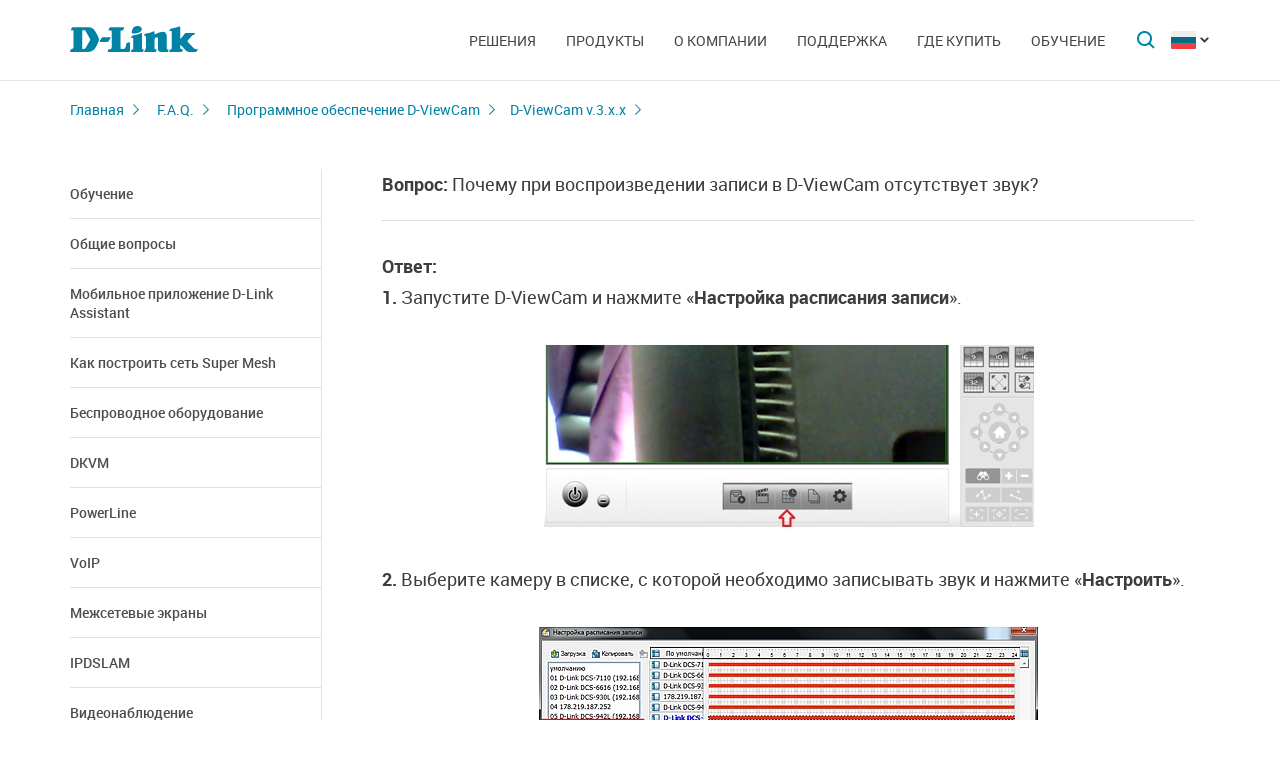

--- FILE ---
content_type: text/html; charset=UTF-8
request_url: https://www.dlink.ru/ru/faq/358/1226.html
body_size: 6026
content:
<!DOCTYPE html>
<html>

<head>
    <meta http-equiv="Content-Type" content="text/html; charset=utf-8"/>
    <meta http-equiv="X-UA-Compatible" content="IE=edge" />
    <title>D-Link </title>
    <meta name="viewport" content="width=device-width; initial-scale=1">
    <link rel="stylesheet" href="/css/carousel.css?v=2">
    <link type="text/css" rel="stylesheet" href="/css/normalize.css">
    <link type="text/css" rel="stylesheet" href="/css/main.css?v12">
    <link type="text/css" rel="stylesheet" href="/css/responsive.css?v9">    <link type="text/css" rel="stylesheet" href="/css/slides.css">

    <script type="text/javascript" src="/js/eventListener.polyfill.js"></script>
    <script type="text/javascript" src="/js/jquery-2.2.1.min.js"></script>
    <script type="text/javascript" src="/js/carousel.js"></script>

    <script type="text/javascript" src="/js/jquery.scrollTo.min.js"></script>

    
</head>

<body>

  <div id="wrapper">


    <nav class="pushy pushy-left" ><div class="pushy-content width"><ul><li><a href="/">Главная</a></li><li class="pushy-submenu"><a>Решения</a><ul><li class="pushy-link"><a href="/ru/products/home/">Для дома</a></li><li class="pushy-link"><a href="/ru/products/business/">Для бизнеса</a></li><li class="pushy-link"><a href="/ru/products/telecom/">Для операторов связи</a></li><li class="pushy-link"><a href="http://www.dlink.ru/up/support/_files/D-Link_new_devices.pdf">Новинки</a></li><li class="pushy-link"><a href="/ru/arts/233.html">Каталоги оборудования</a></li></ul><li class="pushy-submenu"><a>Продукты</a><ul><li class="pushy-link"><a href="/ru/products/">Все продукты</a></li><li class="pushy-link"><a href="/ru/products/1/">Коммутаторы</a></li><li class="pushy-link"><a href="/ru/products/5/">Маршрутизаторы</a></li><li class="pushy-link"><a href="/ru/products/2/">Оборудование Wi-Fi</a></li><li class="pushy-link"><a href="/ru/products/1530/">Расширение сети</a></li><li class="pushy-link"><a href="/ru/products/1433/">Видеонаблюдение</a></li><li class="pushy-link"><a href="/ru/products/6/">Межсетевые экраны</a></li><li class="pushy-link"><a href="/ru/products/3/">Устройства xDSL</a></li><li class="pushy-link"><a href="/ru/products/8/">Устройства VoIP</a></li><li class="pushy-link"><a href="/ru/products/1490/">Устройства LTE</a></li><li class="pushy-link"><a href="/ru/products/1383/">Оборудование GPON</a></li><li class="pushy-link"><a href="/ru/products/9/">Принт-серверы</a></li><li class="pushy-link"><a href="/ru/products/4/">Медиаконвертеры</a></li><li class="pushy-link"><a href="/ru/products/1523/">Трансиверы</a></li><li class="pushy-link"><a href="/ru/products/1366/">Power over Ethernet</a></li><li class="pushy-link"><a href="/ru/products/16/">PowerLine</a></li><li class="pushy-link"><a href="/ru/products/150/">Устройства USB</a></li><li class="pushy-link"><a href="/ru/products/10/">Переключатели KVM</a></li><li class="pushy-link"><a href="/ru/products/7/">Сетевые адаптеры</a></li><li class="pushy-link"><a href="/ru/products/11/">Кабельный модем</a></li><li class="pushy-link"><a href="/ru/products/14/">Мультимедиа продукты</a></li><li class="pushy-link"><a href="/ru/products/1386/">Управление и мониторинг сети</a></li></ul><li class="pushy-submenu"><a>О компании</a><ul><li class="pushy-link"><a href="/ru/about/">Информация о компании</a></li><li class="pushy-link"><a href="/ru/news/">Новости</a></li><li class="pushy-link"><a href="/ru/contacts/">Офисы D-Link</a></li><li class="pushy-link"><a href="/ru/sert/">Сертификация</a></li><li class="pushy-link"><a href="/ru/vac/">Вакансии</a></li><li class="pushy-link"><a href="/ru/news/1/2645.html">Прайс-лист</a></li></ul><li class="pushy-submenu"><a>Поддержка</a><ul><li class="pushy-link"><a href="/ru/support/">Сервисное обслуживание</a></li><li class="pushy-link"><a href="/ru/download2/">Загрузки</a></li><li class="pushy-link"><a href="http://forum.dlink.ru/">Технический форум</a></li><li class="pushy-link"><a href="/ru/faq/">F.A.Q</a></li><li class="pushy-link"><a href="https://anweb.dlink.ru/">Эмуляторы</a></li><li class="pushy-link"><a href="/ru/arts/229.html">Обзоры</a></li></ul><li class="pushy-submenu"><a>Где купить</a><ul><li class="pushy-link"><a href="/ru/buy/t_2/1/83/639/">Торговые сети и интернет-маркетплейсы</a></li><li class="pushy-link"><a href="/ru/buy/t_1/1/83/639/">Авторизованные партнеры</a></li><li class="pushy-link"><a href="/ru/buy/t_3/1/83/639/	">Проектные партнеры</a></li><li class="pushy-link"><a href="/ru/arts/37.html">Дистрибьюторы</a></li></ul><li class="pushy-submenu"><a>Обучение</a><ul><li class="pushy-link"><a href="/ru/education/3/">Семинары /<br>Дистанционное обучение</a></li><li class="pushy-link"><a href="/ru/education/0/">Программы учебных курсов D-Link</a></li><li class="pushy-link"><a href="/ru/education/2/">Авторизованные учебные центры D-Link</a></li><li class="pushy-link"><a href="/ru/education/1/">Получение сертификата D‑Link</a></li><li class="pushy-link"><a href="/ru/education/5/">Сотрудничество с D-Link</a></li><li class="pushy-link"><a href="/ru/education/7/">Библиотека D-Link</a></li><li class="pushy-link"><a href="/ru/arts/236.html">Плакаты</a></li></ul></ul></div></nav>

    <!-- Затемнение под меню -->
     <div class="site-overlay"></div>

    <header id="header" class="push">
            <div class="width">

                <button class="menu-btn"> </button>
                <div id="logo">
                    <a href="/">
                            <img src="/i/logo.svg" >
                    </a>
                </div>


                <div id="languages" class="dropdown l_ru">

                    <a href="#" class="dropdown-toggle l_active"></a>

                    <ul class="dropdown-menu">
                        <li class="l_ru"><a href="/ru/faq/358/1226.html">Russia</a></li><li class="l_by"><a href="/by/faq/358/1226.html">Belarus</a></li><li class="l_mn"><a href="/mn/faq/358/1226.html">Mongolia</a></li><li class="l_am"><a href="/am/faq/358/1226.html">Armenia</a></li><li class="l_kz"><a href="/kz/faq/358/1226.html">Kazakhstan</a></li>                        <span class="pendency">
                             </span>
                    </ul>
                </div>

                <form class="searchbar collapsed" method="post" action="/ru/search/" id="main_search_form">

                    <div class="searchbar-inputbox" style="display: none">

                        <div class="paading-form">
                            <input class="searchbar-input" type="text" placeholder="Поиск" spellcheck="false" name="find_str" autocomplete="off" />
                        </div>

                        <div class="searchbar-results" style="display: none">

                            <div class="result-scroll" id="search_div">



                            </div>

                            <div class="result-all">
                                <button class="blue-button" type="button" onclick="$('#main_search_form').submit();">Все результаты</button>
                            </div>

                        </div>

                    </div>
                    <button type="submit" class="searchbar-button"></button>
                    <button type="button" class="searchbar-button-close">

                    </button>
                </form>


                <nav id="main-navigation"><ul><li><a>Решения</a><ul><li><a href="/ru/products/home/">Для дома</a></li><li><a href="/ru/products/business/">Для бизнеса</a></li><li><a href="/ru/products/telecom/">Для операторов связи</a></li><li><a href="http://www.dlink.ru/up/support/_files/D-Link_new_devices.pdf">Новинки</a></li><li><a href="/ru/arts/233.html">Каталоги оборудования</a></li></ul><li class="products-links"><a>Продукты</a><ul><div class="collums2"><li class="pushy-link"><a href="/ru/products/">Все продукты</a></li><li class="pushy-link"><a href="/ru/products/1/">Коммутаторы</a></li><li class="pushy-link"><a href="/ru/products/5/">Маршрутизаторы</a></li><li class="pushy-link"><a href="/ru/products/2/">Оборудование Wi-Fi</a></li><li class="pushy-link"><a href="/ru/products/1530/">Расширение сети</a></li><li class="pushy-link"><a href="/ru/products/1433/">Видеонаблюдение</a></li><li class="pushy-link"><a href="/ru/products/6/">Межсетевые экраны</a></li><li class="pushy-link"><a href="/ru/products/3/">Устройства xDSL</a></li><li class="pushy-link"><a href="/ru/products/8/">Устройства VoIP</a></li><li class="pushy-link"><a href="/ru/products/1490/">Устройства LTE</a></li><li class="pushy-link"><a href="/ru/products/1383/">Оборудование GPON</a></li></div><div class="collums2"><li class="pushy-link"><a href="/ru/products/9/">Принт-серверы</a></li><li class="pushy-link"><a href="/ru/products/4/">Медиаконвертеры</a></li><li class="pushy-link"><a href="/ru/products/1523/">Трансиверы</a></li><li class="pushy-link"><a href="/ru/products/1366/">Power over Ethernet</a></li><li class="pushy-link"><a href="/ru/products/16/">PowerLine</a></li><li class="pushy-link"><a href="/ru/products/150/">Устройства USB</a></li><li class="pushy-link"><a href="/ru/products/10/">Переключатели KVM</a></li><li class="pushy-link"><a href="/ru/products/7/">Сетевые адаптеры</a></li><li class="pushy-link"><a href="/ru/products/11/">Кабельный модем</a></li><li class="pushy-link"><a href="/ru/products/14/">Мультимедиа продукты</a></li><li class="pushy-link"><a href="/ru/products/1386/">Управление и мониторинг сети</a></li></div></ul><li><a>О компании</a><ul><li><a href="/ru/about/">Информация о компании</a></li><li><a href="/ru/news/">Новости</a></li><li><a href="/ru/contacts/">Офисы D-Link</a></li><li><a href="/ru/sert/">Сертификация</a></li><li><a href="/ru/vac/">Вакансии</a></li><li><a href="/ru/news/1/2645.html">Прайс-лист</a></li></ul><li><a>Поддержка</a><ul><li><a href="/ru/support/">Сервисное обслуживание</a></li><li><a href="/ru/download2/">Загрузки</a></li><li><a href="http://forum.dlink.ru/">Технический форум</a></li><li><a href="/ru/faq/">F.A.Q</a></li><li><a href="https://anweb.dlink.ru/">Эмуляторы</a></li><li><a href="/ru/arts/229.html">Обзоры</a></li></ul><li><a>Где купить</a><ul><li><a href="/ru/buy/t_2/1/83/639/">Торговые сети и интернет-маркетплейсы</a></li><li><a href="/ru/buy/t_1/1/83/639/">Авторизованные партнеры</a></li><li><a href="/ru/buy/t_3/1/83/639/	">Проектные партнеры</a></li><li><a href="/ru/arts/37.html">Дистрибьюторы</a></li></ul><li><a>Обучение</a><ul><li><a href="/ru/education/3/">Семинары /<br>Дистанционное обучение</a></li><li><a href="/ru/education/0/">Программы учебных курсов D-Link</a></li><li><a href="/ru/education/2/">Авторизованные учебные центры D-Link</a></li><li><a href="/ru/education/1/">Получение сертификата D‑Link</a></li><li><a href="/ru/education/5/">Сотрудничество с D-Link</a></li><li><a href="/ru/education/7/">Библиотека D-Link</a></li><li><a href="/ru/arts/236.html">Плакаты</a></li></ul></ul></nav>


            </div>
        </header>

    <div id="container">

        <div id="content" class="faq-page">
                <div class="width clearfix">
                    <div class="breadcrumbs">
                        <a href="/ru/">Главная</a>
                        <a href="/ru/faq/">F.A.Q.</a><a href="/ru/faq/284/"> Программное обеспечение D-ViewCam</a><a href="/ru/faq/358/">D-ViewCam v.3.x.x</a>
                    </div><div class="sidebar-left">
  <a href="#" class="filter-serts-hide hide-title faq-hide-title"></a>
    <div id="dropdown-menu" class="filter-serts">
      <a href="#" class="filter-serts-hide"></a>
      <ul><li><a href="/ru/faq/140/">Обучение</a></li><li><a href="/ru/faq/1/">Общие вопросы</a></li><li><a href="/ru/faq/380/">Мобильное приложение D-Link Assistant</a></li><li><a href="/ru/faq/381/">Как построить сеть Super Mesh</a></li><li><a href="/ru/faq/108/">Беспроводное оборудование</a></li><li><a href="/ru/faq/99/">DKVM</a></li><li><a href="/ru/faq/360/">PowerLine</a></li><li><a href="/ru/faq/93/">VoIP</a></li><li><a href="/ru/faq/84/">Межсетевые экраны</a></li><li><a href="/ru/faq/83/">IPDSLAM</a></li><li><a href="/ru/faq/82/">Видеонаблюдение</a></li><li><a href="/ru/faq/70/">Сетевые карты</a></li><li><a href="/ru/faq/67/">Маршрутизаторы</a></li><li><a href="/ru/faq/66/">Медиаконвертеры</a></li><li><a href="/ru/faq/57/">Коммутаторы</a></li><li><a href="/ru/faq/10/">xDSL</a></li><li><a href="/ru/faq/185/">USB устройства</a></li><li><a href="/ru/faq/265/">Решения для сетей</a></li><li><a href="/ru/faq/124/">Архив</a></li></ul></div></div>
    <div class="content-right">
    <div class="faq-article old">
      <b>Вопрос:</b>&nbsp;Почему при воспроизведении записи в D-ViewCam отсутствует звук?</br><hr>
      <b>Ответ:</b>&nbsp;<div>
	<strong>1.</strong> Запустите D-ViewCam и нажмите «<strong>Настройка расписания записи</strong>».</div>
<div>
	 </div>
<div style="text-align: center;">
	<img alt="" src="/up//support/FAQ/cameras/no_sound_D-ViewCam_01.jpg" style="width: 490px; height: 189px;" /></div>
<div>
	 </div>
<div>
	<strong>2.</strong> Выберите камеру в списке, с которой необходимо записывать звук и нажмите «<strong>Настроить</strong>».</div>
<div>
	 </div>
<div style="text-align: center;">
	<img alt="" src="/up//support/FAQ/cameras/no_sound_D-ViewCam_02.jpg" /></div>
<div>
	 </div>
<div>
	<strong>3.</strong> Включите опцию «<strong>Запись звука</strong>» и нажмите <strong>OK</strong>.</div>
<div>
	 </div>
<div style="text-align: center;">
	<img alt="" src="/up//support/FAQ/cameras/no_sound_D-ViewCam_03.jpg" style="width: 499px; height: 362px;" /></div>
<div>
	 </div>
<div>
	<strong>4. </strong>Нажмите на значок «<strong>Основные настройки</strong>», далее «<strong>Настройки</strong>» и нажмите «<strong>Настройки системы</strong>».</div>
<div>
	 </div>
<div style="text-align: center;">
	<img alt="" src="/up//support/FAQ/cameras/no_sound_D-ViewCam_04.jpg" /></div>
<div>
	 </div>
<div>
	<strong>5.</strong> Включите опцию «<strong>Активировать аудио в активном канале</strong>» и нажмите <strong>OK</strong>.</div>
<div>
	 </div>
<div style="text-align: center;">
	<img alt="" src="/up//support/FAQ/cameras/no_sound_D-ViewCam_05.jpg" style="width: 556px; height: 385px;" /></div>
</div>
         </div></div></div>

        <footer>

            <ul id="accordion" class="accordion footer-navigation width clearfix">

                <li class="collums6"><div class="link">Продукты и решения</div><ul class="submenu"><li><a href="/ru/products/">Все продукты</a></li><li><a href="http://www.dlink.ru/up/support/_files/D-Link_new_devices.pdf">Новинки</a></li><li><a href="/ru/arts/233.html">Каталоги оборудования</a></li></ul></li><li class="collums6"><div class="link">О компании</div><ul class="submenu"><li><a href="/ru/about/">Информация о компании</a></li><li><a href="/ru/news/">Новости</a></li><li><a href="/ru/contacts/">Офисы D-Link</a></li><li><a href="/ru/sert/">Сертификация</a></li><li><a href="/ru/vac/">Вакансии</a></li></ul></li><li class="collums6"><div class="link">Поддержка</div><ul class="submenu"><li><a href="/ru/support/">Сервисное обслуживание</a></li><li><a href="/ru/support/art/5/21.html">Предоставление оборудования на тест</a></li><li><a href="/ru/download2/">Загрузки</a></li><li><a href="http://forum.dlink.ru/">Технический форум</a></li><li><a href="/ru/faq/">F.A.Q</a></li><li><a href="https://anweb.dlink.ru/">Эмуляторы</a></li><li><a href="/ru/arts/229.html">Обзоры</a></li></ul></li><li class="collums6"><div class="link">Обучение</div><ul class="submenu"><li><a href="/ru/education/3/">Семинары / Дистанционное обучение</a></li><li><a href="/ru/education/0/">Программы учебных курсов D-Link</a></li><li><a href="/ru/education/2/">Авторизованные учебные центры D-Link</a></li><li><a href="/ru/education/1/">Получение сертификата D‑Link</a></li><li><a href="/ru/education/5/">Сотрудничество с D-Link</a></li><li><a href="/ru/education/7/">Библиотека D-Link</a></li><li><a href="/ru/arts/236.html">Плакаты</a></li></ul></li><li class="collums6"><div class="link">Где купить</div><ul class="submenu"><li><a href="/ru/buy/t_2/1/83/639/">Торговые сети и интернет-маркетплейсы</a></li><li><a href="/ru/buy/t_1/1/83/639/">Авторизованные партнеры</a></li><li><a href="/ru/buy/t_3/1/83/639/	">Проектные партнеры</a></li><li><a href="/ru/arts/37.html">Дистрибьюторы</a></li></ul></li>


                <li class="collums6 social" >
                <div class="link">Социальные сети</div><ul>


                       <li class="collums4 vk">
                           <a href="http://vk.com/dlink.international" rel="nofollow"></a>
                       </li>



                       <li class="collums4 yt">
                           <a href="https://www.youtube.com/user/DLinkMoscow" rel="nofollow"></a>
                       </li>


<li class="collums4 rt"> 
<a href="https://rutube.ru/channel/34933221/"> </a> 
</li>

<li class="collums4 dz">
<a href="https://dzen.ru/dlink"></a>
</li>

                   </ul>
               </li>


               </li>


            </ul>



           <div class="copyright">
               <a href="/ru/agreement.html">Соглашение об использовании сайта.</a>   Copyright © 2025 <a href="/">D-Link </a>
           </div>
        </footer>





        </div>


<a href="#" id="upper"></a>



   </div> <!--wrapper-->






    <!--переключатель языков-->
    <script type="text/javascript">
        (function() {

            function showMenu(menu) {
                menu.style.display = 'block';
            }

            function hideMenu(menu) {
                menu.style.display = 'none';
            }

            function isMenuVisible(menu) {
                return (menu.style.display == 'block');
            }

            function toggleMenu(menu) {
                if (!isMenuVisible(menu)) {
                    showMenu(menu);
                } else {
                    hideMenu(menu);
                }
            }

            function forEach(items, callback) {
                for (var i = 0; i < items.length; i++) {
                    callback(items[i]);
                }
            }

            var dropdowns = document.querySelectorAll(".dropdown");
            var menus = document.querySelectorAll(".dropdown .dropdown-menu");

            forEach(dropdowns, function(dropdown) {

                var toggler = dropdown.querySelector(".dropdown-toggle"),
                    menu = dropdown.querySelector(".dropdown-menu");

                toggler.addEventListener("click", function(e) {
                    e.preventDefault();
                    toggleMenu(menu);
                });

            });

            document.addEventListener("click", function(e) {
                var curmenu = null;
                if (e.target.className.indexOf("dropdown-toggle") >= 0) {
                    curmenu = e.target.parentNode.querySelector(".dropdown-menu");
                }
                forEach(menus, function(menu) {
                    if (curmenu != menu) {
                        hideMenu(menu);
                    }
                });
            });

        })();
    </script>



    <!--поиск-->
    <script type="text/javascript">
        (function() {

            var $searchbar = $(".searchbar"),
                $button = $searchbar.find(".searchbar-button"),
                $buttonclose = $searchbar.find(".searchbar-button-close"),
                $inputbox = $searchbar.find(".searchbar-inputbox"),
                $input = $inputbox.find(".searchbar-input"),
                $results = $inputbox.find(".searchbar-results");

            function showSearchBar() {
                var width = $inputbox.stop(true, true).width();

                $searchbar.removeClass("collapsed").addClass("animating");

                $inputbox.css({
                    'width': "0px"
                }).show().animate({
                    'width': width + "px"
                }, 400, function() {
                    $searchbar.removeClass("animating").addClass("expanded");
                    $input.focus();

                });
            }

            function hideSearchBar() {
                var width = $inputbox.stop(true, true).width();

                $searchbar.removeClass("expanded").addClass("animating");

                $inputbox.animate({
                    'width': "0px"
                }, 400, function() {
                    $inputbox.hide().css({
                        'width': width + "px"
                    });
                    $searchbar.removeClass("animating").addClass("collapsed");
                });
            }

            $searchbar.bind("submit", function(e) {
                var text = $input.val().trim();
                if (text.length == 0) {
                    e.preventDefault();
                }
            });

            $button.bind("click", function(e) {
                if ($inputbox.is(':hidden')) {
                    e.preventDefault();
                    if (!$inputbox.is(':animated')) {
                        showSearchBar();
                    }
                }
            });

            $buttonclose.bind("click", function(e) {
                if ($inputbox.is(':visible')) {
                    hideSearchBar();
                }
            });

            $input.bind("keyup", function() {
                var text = $input.val().trim();
                if (text.length>3)
                {
                  $.post('/load.php', 'search_str='+text, function (response)
                  {
                    $('#search_div').html(response);
                    //alert(response);
                    /*
                    var arr = response.split('|x|');
                    $('#smartfiltercontent').html(arr[1]);
                    //$('html,body').animate({'scrollTop':0},'slow');
                    $('#rhint').html(arr[0]);
                    //alert(ypos+'DDD'+xpos);
                    $('#rhint').css('top',ypos);
                    $('#rhint').css('left',xpos);
                    $('#rhint').toggle('fast');
                    setTimeout('$(\"#rhint\").hide(\"slow\");', 2000);*/
                  })
                  $results.slideDown(200);
                } else {
                    $results.slideUp(200);
                }
            });

            $(document).bind("click", function(e) {
                if (!$.contains($searchbar.get(0), e.target)) {
                    if ($inputbox.is(':visible')) {
                        hideSearchBar();
                    }
                }
            });

        })();
    </script>

    <!--Главная навигация-->
    <script src="/js/push-menu.js"></script>



    <!--Навигация в подвале-->
    <script type="text/javascript">
        $(function() {
            var Accordion = function(el, multiple) {
                this.el = el || {};
                this.multiple = multiple || false;

                // Variables privadas
                var links = this.el.find('.link');
                // Evento
                links.on('click', {
                    el: this.el,
                    multiple: this.multiple
                }, this.dropdown)
            }

            Accordion.prototype.dropdown = function(e) {
                if (window.innerWidth > 768) {
                    return true;
                }
                var $el = e.data.el;
                $this = $(this),
                    $next = $this.next();

                $next.slideToggle();
                $this.parent().toggleClass('open');

                if (!e.data.multiple) {
                    $el.find('.submenu').not($next).slideUp().parent().removeClass('open');
                };
            }

            var accordion = new Accordion($('#accordion'), false);
        });
    </script>

    <!--Прокрутка вверх-->
    <script type="text/javascript">
        (function() {

            var $upper = $("#upper").bind("click", function(e) {
                e.preventDefault();
                $(window).scrollTo(0, 200);
            });

            function update() {
                if ($(document).scrollTop() > 100) {
                    $upper.fadeIn(200);
                } else {
                    $upper.fadeOut(200);
                }
            }

            $(document).bind("scroll", update);

            update();

        })();
    </script>



    
<!-- BEGIN JIVOSITE CODE {literal} -->
<script type='text/javascript'>
(function(){ var widget_id = 'pLF9UJBbci';var d=document;var w=window;function l(){
  var s = document.createElement('script'); s.type = 'text/javascript'; s.async = true;
  s.src = '//code.jivosite.com/script/widget/'+widget_id
    ; var ss = document.getElementsByTagName('script')[0]; ss.parentNode.insertBefore(s, ss);}
  if(d.readyState=='complete'){l();}else{if(w.attachEvent){w.attachEvent('onload',l);}
  else{w.addEventListener('load',l,false);}}})();
</script>
<!-- {/literal} END JIVOSITE CODE -->
<!-- Yandex.Metrika counter -->
<script type="text/javascript" >
   (function(m,e,t,r,i,k,a){m[i]=m[i]||function(){(m[i].a=m[i].a||[]).push(arguments)};
   m[i].l=1*new Date();k=e.createElement(t),a=e.getElementsByTagName(t)[0],k.async=1,k.src=r,a.parentNode.insertBefore(k,a)})
   (window, document, "script", "https://mc.yandex.ru/metrika/tag.js", "ym");

   ym(52239391, "init", {
        clickmap:true,
        trackLinks:true,
        accurateTrackBounce:true,
        webvisor:true
   });
</script>
<noscript><div><img src="https://mc.yandex.ru/watch/52239391" style="position:absolute; left:-9999px;" alt="" /></div></noscript>
<!-- /Yandex.Metrika counter -->
</body>

</html>



--- FILE ---
content_type: image/svg+xml
request_url: https://www.dlink.ru/i/social.svg
body_size: 8637
content:
<svg width="36" height="288" viewBox="0 0 36 288" fill="none" xmlns="http://www.w3.org/2000/svg">
<g clip-path="url(#clip0_1_2)">
<mask id="mask0_1_2" style="mask-type:luminance" maskUnits="userSpaceOnUse" x="0" y="0" width="36" height="252">
<path d="M36 0H0V252H36V0Z" fill="white"/>
</mask>
<g mask="url(#mask0_1_2)">
<path d="M18 0C8.1 0 0 8.1 0 18C0 27.9 8.1 36 18 36C27.9 36 36 27.9 36 18C36 8.1 27.9 0 18 0ZM22.1 11.7H19.9C19.5 11.7 19 11.9 19 12.6V14.6H22.1L21.7 18.1H19V28H14.9V18.1H13V14.6H14.9V12.4C14.9 10.8 15.7 8.3 19 8.3H22V11.7H22.1Z" fill="#6D6D6D"/>
<path d="M18 36C8.1 36 0 44.1 0 54C0 63.9 8.1 72 18 72C27.9 72 36 63.9 36 54C36 44.1 27.9 36 18 36ZM24.8 56.3C24.9 56.5 25.2 56.8 25.7 57.2C26.7 58.2 27.4 59 27.8 59.6C27.8 59.6 27.8 59.7 27.9 59.7C27.9 59.8 28 59.9 28 60C28 60.1 28 60.3 28 60.4C28 60.5 27.9 60.6 27.7 60.7C27.5 60.8 27.3 60.8 27.1 60.8H24.3C24.1 60.8 23.9 60.8 23.7 60.7C23.5 60.6 23.3 60.5 23.1 60.5L22.9 60.4C22.7 60.2 22.4 60 22.1 59.7C21.8 59.4 21.6 59.1 21.3 58.8C21.1 58.5 20.9 58.3 20.6 58.2C20.4 58 20.2 58 20 58H19.9C19.9 58 19.8 58.1 19.7 58.2C19.6 58.3 19.5 58.4 19.5 58.5C19.4 58.6 19.4 58.8 19.3 59.1C19.2 59.4 19.2 59.6 19.2 60C19.2 60.1 19.2 60.2 19.2 60.3C19.2 60.4 19.1 60.5 19.1 60.5V60.6C19 60.7 18.8 60.8 18.5 60.8H17.2C16.7 60.8 16.1 60.8 15.6 60.6C15.1 60.5 14.6 60.3 14.2 60C13.8 59.8 13.4 59.5 13.1 59.3C12.8 59.1 12.5 58.8 12.3 58.7L12 58.5C11.9 58.4 11.8 58.3 11.7 58.2C11.6 58.1 11.3 57.7 10.9 57.2C10.5 56.7 10.1 56.1 9.7 55.5C9.3 54.9 8.9 54.1 8.4 53.2C7.9 52.2 7.4 51.2 7 50.2C7 50.1 6.9 50 6.9 49.9C6.9 49.8 6.9 49.8 6.9 49.7V49.6C7 49.5 7.2 49.4 7.5 49.4H10.5C10.6 49.4 10.7 49.4 10.8 49.5C10.9 49.5 10.9 49.6 11 49.6H11.1C11.2 49.7 11.3 49.8 11.4 50C11.5 50.4 11.7 50.7 11.9 51.1C12.1 51.5 12.2 51.8 12.3 52L12.5 52.3C12.7 52.7 12.9 53.1 13.1 53.4C13.3 53.7 13.5 54 13.6 54.2C13.8 54.4 13.9 54.5 14.1 54.6C14.2 54.7 14.4 54.8 14.5 54.8C14.6 54.8 14.7 54.8 14.8 54.7C14.8 54.7 14.8 54.7 14.9 54.6C14.9 54.6 15 54.5 15 54.4C15.1 54.3 15.1 54.1 15.1 53.9C15.1 53.7 15.2 53.4 15.2 53C15.2 52.6 15.2 52.2 15.2 51.6C15.2 51.3 15.2 51 15.1 50.8C15 50.6 15 50.4 14.9 50.3L14.8 50.2C14.6 50 14.3 49.8 13.9 49.7C13.8 49.7 13.8 49.6 14 49.4C14.1 49.3 14.3 49.2 14.4 49.1C14.8 48.9 15.7 48.8 17 48.8C17.6 48.8 18.1 48.9 18.5 48.9C18.6 48.9 18.8 49 18.9 49C19 49.1 19.1 49.1 19.1 49.3C19.2 49.4 19.2 49.5 19.2 49.7C19.2 49.8 19.2 50 19.2 50.2C19.2 50.4 19.2 50.6 19.2 50.8C19.2 51 19.2 51.2 19.2 51.6C19.2 51.9 19.2 52.2 19.2 52.5C19.2 52.6 19.2 52.7 19.2 53C19.2 53.2 19.2 53.4 19.2 53.5C19.2 53.6 19.2 53.8 19.2 53.9C19.2 54.1 19.3 54.2 19.3 54.3C19.4 54.4 19.4 54.5 19.5 54.6C19.6 54.6 19.6 54.6 19.7 54.6C19.8 54.6 19.9 54.6 20 54.5C20.1 54.4 20.3 54.3 20.4 54.1C20.6 53.9 20.7 53.7 21 53.4C21.2 53.1 21.5 52.7 21.7 52.2C22.1 51.4 22.5 50.6 22.9 49.7C22.9 49.6 23 49.6 23 49.5C23 49.4 23.1 49.4 23.1 49.4H23.2C23.2 49.4 23.2 49.4 23.3 49.4C23.4 49.4 23.5 49.4 23.5 49.4H26.7C27 49.4 27.2 49.4 27.4 49.4C27.6 49.5 27.7 49.5 27.7 49.6L27.8 49.7C28 50.2 27.4 51.2 26.2 52.9C26 53.1 25.8 53.4 25.5 53.8C24.9 54.5 24.6 55 24.5 55.2C24.5 55.7 24.6 56 24.8 56.3Z" fill="#6D6D6D"/>
<path d="M15.2 88.2H18.3C18.9 88.2 19.3 87.7 19.3 87.2C19.3 86.7 18.8 86.2 18.3 86.2H15.2C14.6 86.2 14.2 86.7 14.2 87.2C14.2 87.7 14.6 88.2 15.2 88.2Z" fill="#6D6D6D"/>
<path d="M21.4 92.4H15.2C14.6 92.4 14.2 92.9 14.2 93.4C14.2 94 14.7 94.4 15.2 94.4H21.4C22 94.4 22.4 93.9 22.4 93.4C22.5 92.8 22 92.4 21.4 92.4Z" fill="#6D6D6D"/>
<path d="M18 72C8.1 72 0 80.1 0 90C0 99.9 8.1 108 18 108C27.9 108 36 99.9 36 90C36 80.1 27.9 72 18 72ZM26.6 93.2C26.6 96.2 24.2 98.6 21.2 98.6H15.4C12.4 98.6 10 96.2 10 93.2V87.3C10 84.3 12.4 81.9 15.4 81.9H18.1C21.1 81.9 23.5 84.1 23.5 87.1C23.5 87.7 24 88.1 24.6 88.1H25.5C26.1 88.1 26.6 88.7 26.6 89.3V93.2Z" fill="#6D6D6D"/>
<path d="M15.3999 129.5C17.4999 128.4 19.5999 127.3 21.7999 126.2C19.6999 125.1 17.5999 124 15.3999 122.9V129.5Z" fill="#6D6D6D"/>
<path d="M18 108C8.1 108 0 116.1 0 126C0 135.9 8.1 144 18 144C27.9 144 36 135.9 36 126C36 116.1 27.9 108 18 108ZM27.7 131.1C27.5 132.2 26.6 132.9 25.5 133.1C23 133.4 20.5 133.4 18 133.4C15.5 133.4 13 133.4 10.5 133.1C9.5 133 8.6 132.2 8.3 131.1C8 129.6 8 128 8 126.4C8 124.8 8 123.2 8.4 121.7C8.6 120.6 9.5 119.9 10.6 119.7C13.1 119.4 15.6 119.4 18.1 119.4C20.6 119.4 23.1 119.4 25.6 119.7C26.6 119.8 27.5 120.6 27.8 121.7C28.1 123.2 28.1 124.9 28.1 126.4C28 128 28 129.6 27.7 131.1Z" fill="#6D6D6D"/>
<path d="M19.0796 159.64V159.677H19.0542C19.0616 159.665 19.0718 159.652 19.0796 159.64Z" fill="#6D6D6D"/>
<path fill-rule="evenodd" clip-rule="evenodd" d="M18 180C27.9411 180 36 171.941 36 162C36 152.059 27.9411 144 18 144C8.05887 144 0 152.059 0 162C0 171.941 8.05887 180 18 180ZM27 169.6V162.945C27 159.381 25.0965 157.722 22.5574 157.722C20.508 157.722 19.5924 158.85 19.0797 159.64V157.994H15.2208C15.2728 159.084 15.2208 169.6 15.2208 169.6H19.0801V163.119C19.0801 162.771 19.1063 162.426 19.208 162.178C19.4871 161.484 20.1215 160.767 21.1875 160.767C22.584 160.767 23.142 161.831 23.142 163.391V169.6H27ZM9 154.405C9 153.266 9.86356 152.4 11.1838 152.4C12.5042 152.4 13.3158 153.266 13.3412 154.405C13.3412 155.519 12.5042 156.411 11.1584 156.411H11.1326C9.83857 156.411 9 155.519 9 154.405ZM13.087 169.6H9.22921V157.994H13.087V169.6Z" fill="#6D6D6D"/>
<path fill-rule="evenodd" clip-rule="evenodd" d="M18 216C27.9411 216 36 207.941 36 198C36 188.059 27.9411 180 18 180C8.05887 180 0 188.059 0 198C0 207.941 8.05887 216 18 216ZM28.9896 192.018C28.9931 192.017 28.9965 192.015 29 192.014L28.9969 192.008C28.9945 192.011 28.992 192.015 28.9896 192.018ZM28.9896 192.018C28.2187 192.356 27.3921 192.586 26.525 192.688C27.4147 192.157 28.0977 191.314 28.4173 190.312C27.5839 190.806 26.6628 191.161 25.6822 191.355C24.8959 190.521 23.7774 190 22.5368 190C20.1589 190 18.229 191.923 18.229 194.293C18.229 194.63 18.2666 194.958 18.3418 195.27C14.7609 195.092 11.5872 193.381 9.46308 190.784C9.09339 191.417 8.88035 192.154 8.88035 192.941C8.88035 194.43 9.64165 195.745 10.7977 196.513C10.0928 196.491 9.42861 196.297 8.84589 195.976V196.029C8.84589 198.108 10.3309 199.844 12.3015 200.237C11.9412 200.334 11.559 200.387 11.1674 200.387C10.8886 200.387 10.6191 200.359 10.356 200.309C10.9042 202.014 12.4957 203.257 14.3786 203.291C12.903 204.443 11.0483 205.13 9.0276 205.13C8.67984 205.13 8.33836 205.108 8 205.071C9.90482 206.288 12.1699 207 14.6042 207C22.5274 207 26.8602 200.459 26.8602 194.786C26.8602 194.599 26.8571 194.415 26.8477 194.23C27.6869 193.627 28.4143 192.876 28.9896 192.018Z" fill="#6D6D6D"/>
<path d="M19.5365 234.884H12.1378V231.835H19.5365C19.9687 231.835 20.2692 231.914 20.42 232.051C20.5708 232.188 20.6642 232.442 20.6642 232.813V233.908C20.6642 234.299 20.5708 234.553 20.42 234.69C20.2692 234.827 19.9687 234.884 19.5365 234.884Z" fill="#6D6D6D"/>
<path fill-rule="evenodd" clip-rule="evenodd" d="M18 252C27.9411 252 36 243.941 36 234C36 224.059 27.9411 216 18 216C8.05887 216 0 224.059 0 234C0 243.941 8.05887 252 18 252ZM26.5895 228.959C27.9208 228.959 29 227.849 29 226.48C29 225.11 27.9208 224 26.5895 224C25.258 224 24.1789 225.11 24.1789 226.48C24.1789 227.849 25.258 228.959 26.5895 228.959ZM20.0441 228.96H9V242H12.1378V237.758H17.9203L20.6642 242H24.1778L21.1527 237.738C22.268 237.566 22.7687 237.21 23.1819 236.623C23.5949 236.036 23.802 235.098 23.802 233.847V232.869C23.802 232.127 23.7265 231.54 23.5949 231.09C23.4632 230.641 23.2381 230.25 22.9186 229.898C22.5809 229.566 22.2049 229.332 21.7536 229.175C21.3024 229.038 20.7385 228.96 20.0441 228.96Z" fill="#6D6D6D"/>
</g>
<path fill-rule="evenodd" clip-rule="evenodd" d="M18 288C27.9411 288 36 279.941 36 270C36 260.059 27.9411 252 18 252C8.05887 252 0 260.059 0 270C0 279.941 8.05887 288 18 288ZM29.5982 269.448C29.7173 269.453 29.814 269.552 29.814 269.671H29.8122V270.169C29.8122 270.29 29.7154 270.389 29.5963 270.392C25.3242 270.554 22.7259 271.097 20.9051 272.918C19.0861 274.737 18.5431 277.332 18.3794 281.596C18.3738 281.715 18.2752 281.812 18.1562 281.812H17.6559C17.535 281.812 17.4364 281.715 17.4327 281.596C17.269 277.332 16.726 274.737 14.907 272.918C13.088 271.099 10.4879 270.554 6.21575 270.392C6.09671 270.387 6 270.288 6 270.169V269.671C6 269.55 6.09671 269.451 6.21575 269.448C10.4879 269.286 13.0862 268.743 14.907 266.922C16.7297 265.099 17.2727 262.495 17.4346 258.216C17.4402 258.097 17.5387 258 17.6578 258H18.1562C18.2771 258 18.3757 258.097 18.3794 258.216C18.5412 262.497 19.0843 265.099 20.907 266.922C22.7259 268.741 25.326 269.286 29.5982 269.448Z" fill="#6D6D6D"/>
</g>
<defs>
<clipPath id="clip0_1_2">
<rect width="36" height="288" fill="white"/>
</clipPath>
</defs>
</svg>
